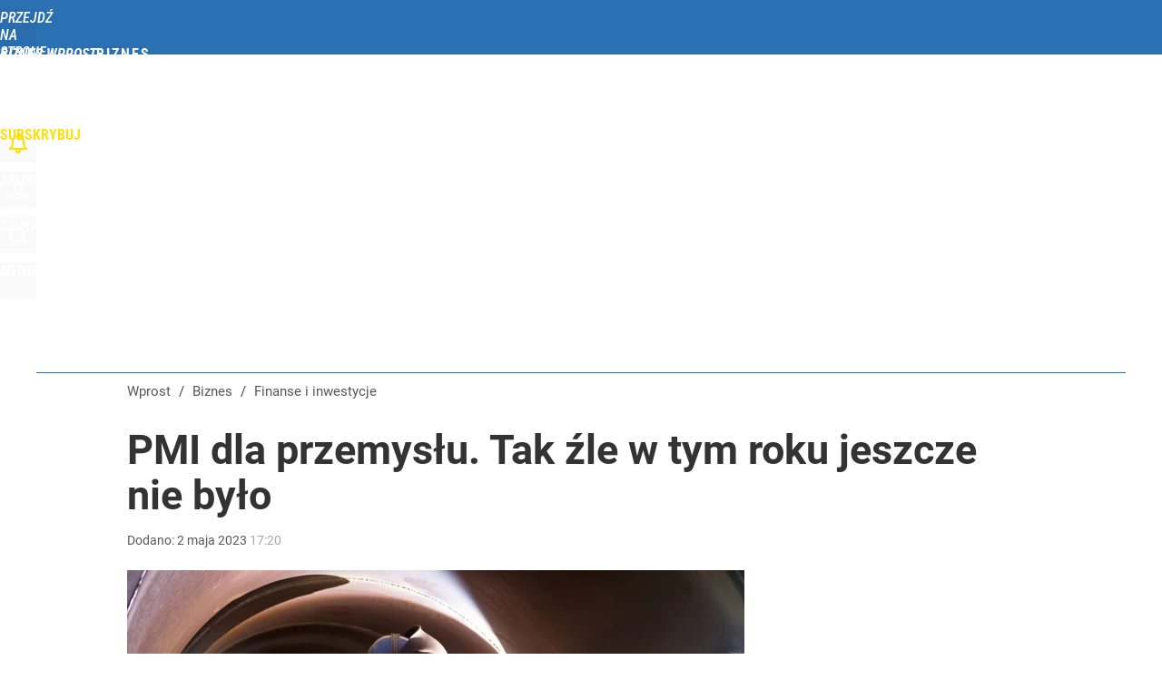

--- FILE ---
content_type: text/html; charset=utf-8
request_url: https://biznes.wprost.pl/user-info
body_size: 1627
content:
{"login":false,"block":"olrgtrtogerdte2kuma8of3nbte5efh0957bfe3acb5u29rh","sv":true,"id5":"[base64]","form":"<div class=\"login-custom-form\">                 \n    <div class=\"login-box disabled-select\">           \n    <form class=\"login-form\" method=\"post\" action=\"https:\/\/embed.wprost.pl\/sso\/p\/10\/\">\n        <fieldset>  \n        <legend>Logowanie<\/legend>    \n            <label for=\"username\">Login lub email<\/label>\n            <input type=\"text\" id=\"username\" placeholder=\"Podaj login lub email\" name=\"login\" required=\"required\" autocomplete=\"username\"> \n            <label for=\"password\">Has\u0142o<\/label>               \n            <input type=\"password\" id=\"password\" placeholder=\"Podaj has\u0142o\" name=\"password\" required=\"required\" autocomplete=\"current-password\"> \n        <\/fieldset>                                             \n        <button type=\"submit\" class=\"button button-action\">Zaloguj<\/button>\n        <input type=\"hidden\" name=\"token\" value=\"aae35f564d614c41175deb172fb4f2a3\">\n        <input class=\"button\" type=\"hidden\" id=\"form_referrer\" name=\"referrer\" value=\"\">\n    <\/form> \n    <div class=\"login-links disabled-select\">           \n        <a href=\"https:\/\/profil.wprost.pl\/przypomnij-haslo\" class=\"login-link-remind\" rel=\"nofollow\">Przypomnij has\u0142o<\/a>        <a href=\"https:\/\/www.wprost.pl\/regulamin\" class=\"login-link-regulations\" rel=\"nofollow\">Regulamin<\/a>   \n    <\/div>              \n        \n    <div id=\"soc-login-form\">\n    <fieldset class=\"disabled-select\">\n        <legend><span>Zaloguj si\u0119 <\/span>poprzez<span> serwisy spo\u0142eczno\u015bciowe<\/span>:<\/legend>  \n        <form method=\"post\" action=\"https:\/\/embed.wprost.pl\/sso\/f\/10\/\" class=\"inline\">\n            <input type=\"hidden\" id=\"form_token_f\" name=\"token\" value=\"aae35f564d614c41175deb172fb4f2a3\">\n            <input type=\"hidden\" id=\"form_referrer_f\" name=\"referrer\" value=\"\">\n            <button type=\"submit\" class=\"button facebook-button\"><\/button>\n        <\/form>          \n        <form method=\"post\" action=\"https:\/\/embed.wprost.pl\/sso\/t\/10\/\" class=\"inline\">\n            <input type=\"hidden\" id=\"form_token_t\" name=\"token\" value=\"aae35f564d614c41175deb172fb4f2a3\">\n            <input type=\"hidden\" id=\"form_referrer_t\" name=\"referrer\" value=\"\">\n            <button type=\"submit\" class=\"button twitter-button\"><\/button>\n        <\/form>\n        <form method=\"post\" action=\"https:\/\/embed.wprost.pl\/sso\/g\/10\/\" class=\"inline\">\n            <input type=\"hidden\" id=\"form_token_g\" name=\"token\" value=\"aae35f564d614c41175deb172fb4f2a3\">\n            <input type=\"hidden\" id=\"form_referrer_g\" name=\"referrer\" value=\"\">\n            <button type=\"submit\" class=\"button googleplus-button\"><\/button>\n        <\/form>  \n    <\/fieldset>   \n    <\/div>    \n    <\/div>\n            <div class=\"account-box disabled-select\">    \n        <strong>\n        <span>Nie masz konta?<br>Do\u0142\u0105cz i zyskaj!<\/span>   \n        <\/strong>\n                <a href=\"https:\/\/profil.wprost.pl\/nowe-konto\/?utm_source=biznes.wprost.pl&utm_medium=header&utm_campaign=nowe-konto\" class=\"login-link-create button-action\" rel=\"nofollow\">Utw\u00f3rz konto<\/a>\n    <\/div>   \n    <\/div>","agreements_url":"https:\/\/profil.wprost.pl\/edytuj-zgody","deep_object":{"current":{"wprost":{"article":{"site_name":"Biznes Wprost","host":"biznes.wprost.pl","path":"\/finanse-i-inwestycje\/11204422\/pmi-dla-przemyslu-tak-zle-w-tym-roku-jeszcze-nie-bylo.html","url":"https:\/\/biznes.wprost.pl\/finanse-i-inwestycje\/11204422\/pmi-dla-przemyslu-tak-zle-w-tym-roku-jeszcze-nie-bylo.html","id":11204422,"title":"PMI dla przemys\u0142u. Tak \u017ale w tym roku jeszcze nie by\u0142o","webtitle":"PMI dla przemys\u0142u. Tak \u017ale w tym roku jeszcze nie by\u0142o","keywords":["pmi dla przemys\u0142u","gospodarka"],"url_short":"https:\/\/biznes.wprost.pl\/11204422","url_canonical":"https:\/\/biznes.wprost.pl\/finanse-i-inwestycje\/11204422\/pmi-dla-przemyslu-tak-zle-w-tym-roku-jeszcze-nie-bylo.html","container_path":"\/finanse-i-inwestycje\/","container_title":"Finanse i inwestycje","sponsored":0,"evergreen":0,"copyrighted":0,"payable":0,"premium":0,"word_count":326,"has_faq":0,"has_post":0,"has_quiz":0,"has_audio":0,"has_video":0,"has_recipe":0,"has_plugin":0,"has_gallery":0,"has_questioning":0,"has_presentation":0,"has_live_relation":0,"publisher":{"name":"Rados\u0142aw \u015awi\u0119cki","id":58180},"author":["Rados\u0142aw \u015awi\u0119cki"],"categories":["Finanse i inwestycje","Gospodarka"],"image":{"width":1778,"preview":"large"},"publication":{"date":"2023-05-02","datetime":"2023-05-02T17:20:00+02:00","ts":1683040800,"day":"Tue","month":"May","year":"2023"}},"host_name":"biznes.wprost.pl","site_name":"Biznes Wprost"}}}}

--- FILE ---
content_type: text/plain; charset=utf-8
request_url: https://api.deep.bi/v1/streams/j7odeRmIZNFp/events
body_size: -126
content:
miqomoym-m8pbkj